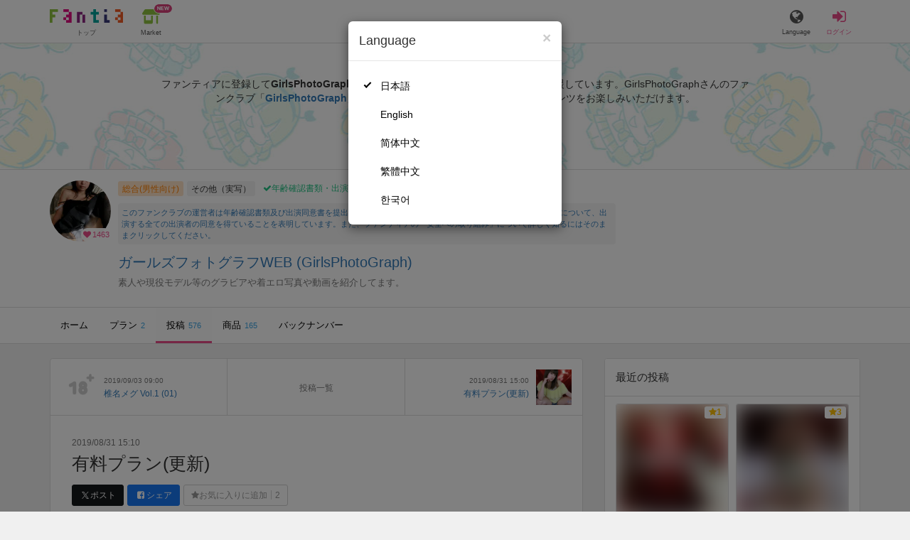

--- FILE ---
content_type: text/html; charset=utf-8
request_url: https://fantia.jp/posts/202871
body_size: 15696
content:
<!DOCTYPE html><html lang="ja"><head><meta charset="utf-8" /><title>【私服】 有料プラン(更新) - ガールズフォトグラフWEB (GirlsPhotoGraph)の投稿｜ファンティア[Fantia]</title><meta name="csrf-param" content="authenticity_token" />
<meta name="csrf-token" content="_VbOYKUkO-ODRWRwWyMw4p6gJvfk-BxCoOJilh92pWvBZFRlcJE7zjbo9sPOp1iyAcVo3NjnPiumWddy3hB5oA" /><meta content="ガールズフォトグラフWEBの投稿詳細" name="description" /><meta content="GirlsPhotoGraph,ガールズフォトグラフWEB,その他（実写）,Fantia,ファンティア" name="keyword" /><meta content="ファンティア[Fantia]" name="copyright" /><meta content="width=device-width, initial-scale=1, shrink-to-fit=no" name="viewport" /><meta content="【私服】 有料プラン(更新) - ガールズフォトグラフWEB (GirlsPhotoGraph)の投稿｜ファンティア[Fantia]" property="og:title" /><meta content="ja_JP" property="og:locale" /><meta content="website" property="og:type" /><meta content="https://fantia.jp/posts/202871" property="og:url" /><meta content="summary_large_image" name="twitter:card" /><meta content="telephone=no" name="format-detection" /><meta content="https://c.fantia.jp/uploads/post/file/202871/blurred_ogp_429a16f3-9026-41ca-8542-b9183b3d49b5.jpg" property="og:image" /><meta content="https://c.fantia.jp/uploads/post/file/202871/blurred_ogp_429a16f3-9026-41ca-8542-b9183b3d49b5.jpg" property="twitter:image" /><meta content="ファンティア[Fantia]" property="og:site_name" /><meta content="ガールズフォトグラフWEBの投稿詳細" property="og:description" /><meta content="179941739065953" property="fb:app_id" /><link href="https://fantia.jp/assets/customers/apple-touch-icon-7c45e89fc530b2b3c1bd0f4497693fa2c174f0650cd9082824b4dd7e47bfefef.png" rel="apple-touch-icon" sizes="180x180" /><link href="https://fantia.jp/assets/customers/favicon-32x32-8ab6e1f6c630503f280adca20d089646e0ea67559d5696bb3b9f34469e15c168.png" rel="icon" sizes="32x32" type="image/png" /><link href="https://fantia.jp/assets/customers/favicon-16x16-3649f53c844baeb257115a90a4617c6dcad3395eace0145d0bf163ccbce38f72.png" rel="icon" sizes="16x16" type="image/png" /><link crossorigin="use-credentials" href="https://fantia.jp/assets/customers/manifest-c01a22c82c5309f372a1d3bf85d185d7c704b5c32efd0694b9ea0edd14726e69.json" rel="manifest" /><meta content="#ffffff" name="theme-color" /><!-- こちらを見ていただいているエンジニアさんへ --><!-- 虎の穴ラボでは一緒に働く仲間を募集中です！ --><!-- 現在募集中の職種： https://toranoana-lab.co.jp/recruit --><!-- カジュアル面談も受け付けておりますので、お気軽にご連絡ください！ --><!-- カジュアル面談について： https://toranoana-lab.co.jp/recruit/casual --><link rel="alternate" href="https://fantia.jp/posts/202871?locale=jp" hreflang="ja"><link rel="alternate" href="https://fantia.jp/posts/202871?locale=en" hreflang="en"><link rel="alternate" href="https://fantia.jp/posts/202871?locale=zh-cn" hreflang="zh-Hans"><link rel="alternate" href="https://fantia.jp/posts/202871?locale=zh-tw" hreflang="zh-Hant"><link rel="alternate" href="https://fantia.jp/posts/202871?locale=ko" hreflang="ko"><link as="script" href="/lib/js/jquery/jquery-3.7.1.min.js" rel="preload" /><link rel="preload" href="/assets/application-fbcb0e1874fa42b21afb8fb69d70bcc2356b205b3846e8b65223b72759721815.css" media="all" as="style" /><link rel="stylesheet" href="/assets/application-fbcb0e1874fa42b21afb8fb69d70bcc2356b205b3846e8b65223b72759721815.css" media="all" /><link href="https://fantia.jp/posts/202871" rel="canonical" /><script type="application/ld+json">{"@type":"Article","@context":"https://schema.org","datePublished":"2019-09-01T00:10:00+09:00","dateModified":"2026-01-15T13:00:22+09:00","headline":"有料プラン(更新)","description":"有料プランを更新しました。\n商品の写真集「南あやか 写真集」の写真を\n何回かに分けて掲載していきます。\n　\n有料プランに登録していただくと写真集「南あやか 写真集」のすべての写真をご覧いただけます。\n有料プランでは顔にボカシはありませ...","mainEntityOfPage":"https://fantia.jp/posts/202871","image":"https://c.fantia.jp/uploads/fanclub/icon_image/22586/thumb_f00db28a-ad86-428a-b8fc-32573f778cf4.jpg","author":{"@type":"Person","name":"GirlsPhotoGraph","url":"https://fantia.jp/fanclubs/22586","sameAs":["http://www.photo-graph.biz/index.html"]},"publisher":{"@type":"Organization","name":"ファンティア[Fantia]","logo":{"@type":"ImageObject","url":"https://fantia.jp/assets/customers/ogp-a43eda907aaba5783458b8036f8e5873e4b07a4284f778612809580dcd28353e.jpg"}}}</script><script src="/lib/js/jquery/jquery-3.7.1.min.js"></script><script src="/assets/application-f23299c2ae00984e85188c26e1fb3585d71cd942b2e530eac762904e9712ce0e.js" defer="defer"></script><script src="/vite/assets/index-ivWVOwkI.js" defer="defer"></script><script>fanclubId = 22586;</script><script id="frontend-params" type="application/json">{
  "brand": 0,
  "is_paid": true,
  "is_logged_in": false,
  "show_adult": false,
  "locale": "ja",
  "toranoana_identify_token": "",
  "spotlight_url": "https://spotlight.fantia.jp",
  "current_locale": "ja",
  "user_type": "visitor",
  "is_viewable_fc_content": true
}</script><script nonce="2368cb083ff99dfeee67">(function(){var i=window.location.search.slice(1);var j="atag";var f="target_id";var k="target_type";var h="; path=/";var g="; max-age="+(60*60*24);if(!i){return}i.split("&").forEach(function(a){var b=a.split("=");if(b[0]===j){document.cookie="AFID="+b[1]+h+g;document.cookie="AF_REFERRER="+document.referrer+h+g}else{if(b[0]===f){document.cookie="AF_TARGET_ID="+b[1]+h+g}else{if(b[0]===k){document.cookie="AF_TARGET_TYPE="+b[1]+h+g}}}})})();</script></head><body class=" posts-show  has-front-content" data-brand="general" data-locale="ja" data-spotlight_url="https://spotlight.fantia.jp" data-user-type="visitor"><script>(function(){
var w=window,d=document;
var s="https://app.chatplus.jp/cp.js";
d["__cp_d"]="https://app.chatplus.jp";
d["__cp_c"]="ab404376_1";
var a=d.createElement("script"), m=d.getElementsByTagName("script")[0];
a.async=true,a.src=s,m.parentNode.insertBefore(a,m);})();</script><script charset="utf-8" defer="defer" src="https://platform.twitter.com/widgets.js" type="text/javascript"></script><div id="page"><header id="header"><div id="header-alerts"></div><nav id="header-nav"><div class="collapse hidden-md hidden-lg" id="collapse-search-form"><div class="container"><div class="search-form"><form action="/fanclubs" accept-charset="UTF-8" method="get"><input type="hidden" name="category" id="category_field" autocomplete="off" /><input type="hidden" name="brand_type" id="brand_type_field" value="0" autocomplete="off" /><input type="search" name="keyword" id="keyword_field" value="" placeholder="キーワードから探す" class="form-control search-form-input" /><button name="button" type="submit" class="search-form-btn" data-disable-with="検索中..."><i aria-hidden="true" class="fa fa-fw fa-search"></i></button></form></div></div></div><div class="header-nav-inner"><div class="container"><div class="left clearfix"><div class="inner-left d-flex align-items-center"><a class="header-logo header-nav-sp-small-text" href="/" title="ファンティア[Fantia]"><img alt="ファンティア[Fantia]" class="logo logo-height active-nav-btn" height="56" src="/assets/customers/logo-066a43beb728bc01849e909b7c749d9a4323b6f59227baff1f1536234c819939.svg" width="300" /><span class="name">トップ</span></a><div class="header-nav-btn header-nav-sp-small-text"><a class="nav-btn-renderer" href="/market"><span class="inner active-nav-btn"><img alt="マーケット" class="logo-height animation-new-service-icon relative" height="24" src="/assets/customers/shop-9afb818a02e64157ecaf551f70af1053cef662ec052af3826cb31f2ab1065f25.svg" width="27" /><span class="name"><span class="translation_missing" title="translation missing: ja.views.market">Market</span></span><img alt="new" class="icon-label-new" height="10" src="/assets/customers/label-new-332e90999645e410df7ba1ba0abf03e7c825dce93730190839f1cff687ce79c3.svg" width="27" /></span></a></div></div><div class="inner-right visible-xs"><div class="header-nav-divider hidden-xs"></div><div class="header-nav-btn header-nav-sp-small-text"><a class="nav-btn-renderer" data-toggle="modal" href="#modal-language-select" title="Language"><span class="inner"><i class="fa fa-globe"></i><span class="name">Language</span></span></a></div><div class="header-nav-btn primary header-nav-sp-small-text"><a class="nav-btn-renderer" href="/sessions/signin" title="ログイン"><span class="inner"><i class="fa fa-fw fa-sign-in"></i><span class="name">ログイン</span></span></a></div></div></div><div class="right hidden-xs"><div class="inner-right"><div class="header-nav-btn"><a class="nav-btn-renderer" data-toggle="modal" href="#modal-language-select" title="Language"><span class="inner"><i class="fa fa-globe"></i><span class="name">Language</span></span></a></div><div class="header-nav-btn primary"><a class="nav-btn-renderer" href="/sessions/signin" title="ログイン"><span class="inner"><i class="fa fa-fw fa-sign-in"></i><span class="name">ログイン</span></span></a></div></div></div></div></div></nav></header><div aria-labelledby="modal-language-select" class="modal fade" id="modal-language-select" role="dialog" tabindex="-1"><div class="modal-dialog modal-sm" role="document"><div class="modal-content"><div class="modal-header"><button aria-label="Close" class="close" data-dismiss="modal" type="button"><span aria-hidden="true"> &times;</span></button><h4 class="modal-title" id="modal-language-select">Language</h4></div><div class="modal-body modal-language-select-body"><ul><li class="modal-language-select-item"><a class="active" rel="nofollow" href="/posts/202871?locale=ja">日本語</a></li><li class="modal-language-select-item"><a class="" rel="nofollow" href="/posts/202871?locale=en">English</a></li><li class="modal-language-select-item"><a class="" rel="nofollow" href="/posts/202871?locale=zh-cn">简体中文</a></li><li class="modal-language-select-item"><a class="" rel="nofollow" href="/posts/202871?locale=zh-tw">繁體中文</a></li><li class="modal-language-select-item"><a class="" rel="nofollow" href="/posts/202871?locale=ko">한국어</a></li></ul></div></div></div></div><div aria-labelledby="modal-shop-upgrade" class="modal fade" id="modal-shop-upgrade" role="dialog" tabindex="-1"><div class="modal-dialog" role="document"><div class="modal-content"><div class="modal-header"><button aria-label="Close" class="close" data-dismiss="modal" type="button"><span aria-hidden="true">&times;</span></button><h4 class="modal-title">ファンクラブへのアップグレード</h4></div><div class="modal-body"><div class="mb-50-children"><div><p><span class="text-primary bold">ファンクラブへアップグレードすると、ショップへ戻すことはできません。</span></p><p>ショップをファンクラブにアップグレードすると、ファンクラブの機能が利用できるようになります。</p><h4>アップグレードすることでできること</h4><ul><li>・<a href="https://help.fantia.jp/567" target="_blank">プランの開設</a><p>&nbsp;&nbsp;ファンクラブでは、無料プランのほか、ご希望の会費でファンの方に限定特典を提供する「有料プラン」を作成できます。また、商品に対してプラン限定で販売することが可能です。</p></li><li>・<a href="https://help.fantia.jp/1626" target="_blank">投稿機能</a><p>&nbsp;&nbsp;誰でも自由に見ることが出来る「公開コンテンツ」と、ファンにならないと見ることができないように設定出来る「限定コンテンツ」を作成できます。</p></li><li>・<a href="https://spotlight.fantia.jp/tips/20191210_commission" target="_blank">コミッション機能</a><p>&nbsp;&nbsp;ファンのリクエストに答えて納品することで報酬が得られる仕組みです。条件に合ったリクエストのみ引き受けることができるため、空き時間を利用して無理なくはじめられます。</p></li></ul><p>詳しくは<a href="https://help.fantia.jp/creator-guide" target="_blank">こちら</a>をご覧ください。</p></div></div></div><div class="modal-footer"><button class="btn btn-default" data-dismiss="modal" type="button">Close</button></div></div></div></div><div id="alerts"></div><script class="gtm-json" type="application/ld+json">{"fanclub_id":22586,"fanclub_brand":"総合(男性向け)","fanclub_category":"その他（実写）","fanclub_name":"ガールズフォトグラフWEB","fanclub_user_name":"GirlsPhotoGraph","content_title":"【私服】 有料プラン(更新) - ガールズフォトグラフWEB (GirlsPhotoGraph)の投稿｜ファンティア[Fantia]","content_type":"post","content_id":202871,"tag":["私服","コスプレ","ドレス"]}</script><div class="single-post" id="main"><div class="fanclubs-introduction" id="introduction"><div class="container"><h1 class="title">ガールズフォトグラフWEB (GirlsPhotoGraph)</h1><div class="readmore-wrap readmore-xs-container"><div class="js-readmore-xs"><p>ファンティアに登録して<strong>GirlsPhotoGraphさん</strong>を応援しよう！</p><P>現在<strong>1463人のファン</strong>が応援しています。</P><p>GirlsPhotoGraphさんのファンクラブ「<a href="/fanclubs/22586" title="GirlsPhotoGraph"><strong>GirlsPhotoGraph</strong></a>」では、「<a href="/posts/3828547" title="年末のご挨拶"><strong>年末のご挨拶</strong></a>」などの特別なコンテンツをお楽しみいただけます。</p></div></div><p><a class="btn btn-primary btn-very-lg" href="/account/signup" title="無料新規登録">無料新規登録</a></p></div></div><div class="fanclub-show-header"><div class="fanclub-summary navbar-target"><div class="container"><div class="row row-packed"><div class="col-xs-2 col-sm-2 col-md-1 col-lg-1"><div class="module fanclub fanclub-sm"><div class="fanclub-header"><a href="/fanclubs/22586" title="ガールズフォトグラフWEB (GirlsPhotoGraph)のトップページ"></a><a href="/fanclubs/22586" title="ガールズフォトグラフWEB (GirlsPhotoGraph)"><picture><source alt="ガールズフォトグラフWEB (GirlsPhotoGraph)" class="img-fluid img-circle replace-if-no-image" data-srcset="https://c.fantia.jp/uploads/fanclub/icon_image/22586/thumb_webp_f00db28a-ad86-428a-b8fc-32573f778cf4.webp" height="128" srcset="/images/fallback/common/loading-md.webp" type="image/webp" width="128" /><img alt="ガールズフォトグラフWEB (GirlsPhotoGraph)" class="img-fluid img-circle replace-if-no-image lazyload" data-src="https://c.fantia.jp/uploads/fanclub/icon_image/22586/thumb_f00db28a-ad86-428a-b8fc-32573f778cf4.jpg" height="128" src="/images/fallback/common/loading-md.jpg" width="128" /></picture></a><div class="fanclub-fan-count"><span class="text-primary fan-count-inner" title="現在1463名のファンがいます"><i class="fa fa-fw fa-heart"></i><span>1463</span></span></div></div></div></div><div class="col-xs-10 col-sm-10 col-md-11 col-lg-11"><div class="row"><div class="col-sm-8 col-md-9"><div class="mb-5"><a class="btn btn-default btn-xs mr-5 mb-5 btn-category btn-category-pangender" href="/fanclubs?brand_type=0" title="総合(男性向け)">総合(男性向け)</a><a class="btn btn-default btn-xs mr-5 mb-5 btn-category" href="/fanclubs?brand_type=0&amp;category=other_real" title="その他（実写）">その他（実写）</a><a class="btn not-btn not-btn-success btn-xs mb-5" data-container="body" data-placement="top" data-toggle="tooltip" href="https://spotlight.fantia.jp/news/safety?locale=ja" target="_blank"><i class="fa fa-check mr-3"></i>年齢確認書類・出演同意書類提出済</a></div><div class="well p-5 xs-scroll mb-15 max-width-700 font-80"><a href="https://spotlight.fantia.jp/news/safety?locale=ja" target="_blank">このファンクラブの運営者は年齢確認書類及び出演同意書を提出し、投稿者及び出演者が18歳以上であること、撮影及び投稿について、出演する全ての出演者の同意を得ていることを表明しています。また、ファンティアの「安全への取り組み」について詳しく知るにはそのままクリックしてください。</a></div><h1 class="fanclub-name"><a href="/fanclubs/22586" title="ガールズフォトグラフWEBのトップページ">ガールズフォトグラフWEB (GirlsPhotoGraph)</a></h1><div class="readmore-xxs-container visible-xs-block"><div class="fanclub-title text-muted js-readmore-xxs">素人や現役モデル等のグラビアや着エロ写真や動画を紹介してます。</div></div><div class="fanclub-title text-muted hidden-xs">素人や現役モデル等のグラビアや着エロ写真や動画を紹介してます。</div></div><div class="col-sm-4 col-md-3"><div class="fanclub-btns wrap-login-btn"><div class="popup-bar js-popup-bar" data-within-area="body"><div class="btn btn-primary btn-lg btn-block login-btn" href="/fanclubs/22586/plans" rel="nofollow"><div class="inner-loginbar-left"><p>ファンティアに登録してGirlsPhotoGraphさんを応援しよう！</p></div><a class="inner-loginbar-right" href="/account/signup" title="無料新規登録">無料新規登録</a></div></div></div></div></div></div></div></div></div><div class="fanclub-tabs js-affix-nav" data-within-area="body"><div class="container"><nav class="scroll-tabs mb-3"><div class="scroll-tabs-main"><a class="tab-item tab-item-text" href="/fanclubs/22586" title="ガールズフォトグラフWEBのホーム"><span>ホーム</span></a><a class="tab-item tab-item-text" href="/fanclubs/22586/plans" title="ガールズフォトグラフWEBのプラン一覧"><span>プラン</span><span class="counter">2</span></a><a class="tab-item tab-item-text active" href="/fanclubs/22586/posts" title="ガールズフォトグラフWEBの投稿一覧"><span>投稿</span><span class="counter">576</span></a><a class="tab-item tab-item-text" href="/fanclubs/22586/products" title="ガールズフォトグラフWEBの商品一覧"><span>商品</span><span class="counter">165</span></a><a class="tab-item tab-item-text" href="/fanclubs/22586/backnumbers" title="ガールズフォトグラフWEBのバックナンバー一覧"><span>バックナンバー</span></a></div><a class="scroll-tab-arrow scroll-tab-arrow-left is-hide" href="#"><i class="fa fa-caret-left"></i></a><a class="scroll-tab-arrow scroll-tab-arrow-right" href="#"><i class="fa fa-caret-right"></i></a></nav></div></div></div><post-show data-display-campaigns="{&quot;fanclub_band_banner&quot;:{&quot;id&quot;:640,&quot;campaign_type&quot;:&quot;fanclub_band_banner&quot;,&quot;name&quot;:&quot;コスロム40　くじ　した&quot;,&quot;display_text&quot;:&quot;COSPLAY ROM COMPLEX VOL.40　参加者限定！ピックアップFantiaくじ&quot;,&quot;link_text&quot;:&quot;COSPLAY ROM COMPLEX VOL.40　参加者限定！ピックアップFantiaくじ&quot;,&quot;link_url&quot;:&quot;https://spotlight.fantia.jp/special/crc40_kuji&quot;,&quot;image_path&quot;:&quot;&quot;,&quot;banner_image&quot;:{&quot;url&quot;:&quot;https://c.fantia.jp/uploads/display_campaign/banner_image/640/9b065d8c-d105-40a6-a89f-3f12c32e0d9b.jpg&quot;},&quot;banner_width&quot;:400,&quot;banner_height&quot;:50,&quot;note&quot;:&quot;&quot;,&quot;start_at&quot;:&quot;2026-01-16T12:00:00.000+09:00&quot;,&quot;end_at&quot;:&quot;2026-02-15T23:54:00.000+09:00&quot;,&quot;created_at&quot;:&quot;2026-01-15T11:01:51.000+09:00&quot;,&quot;updated_at&quot;:&quot;2026-01-15T11:01:51.000+09:00&quot;,&quot;tag&quot;:&quot;&quot;,&quot;display_name&quot;:&quot;&quot;},&quot;fanclub_sidebar_banner&quot;:{&quot;id&quot;:641,&quot;campaign_type&quot;:&quot;fanclub_sidebar_banner&quot;,&quot;name&quot;:&quot;コスロム40　くじ　うえ&quot;,&quot;display_text&quot;:&quot;COSPLAY ROM COMPLEX VOL.40　参加者限定！ピックアップFantiaくじ&quot;,&quot;link_text&quot;:&quot;COSPLAY ROM COMPLEX VOL.40　参加者限定！ピックアップFantiaくじ&quot;,&quot;link_url&quot;:&quot;https://spotlight.fantia.jp/special/crc40_kuji&quot;,&quot;image_path&quot;:&quot;&quot;,&quot;banner_image&quot;:{&quot;url&quot;:&quot;https://c.fantia.jp/uploads/display_campaign/banner_image/641/1dc0bbf0-f63c-45b4-ba44-ced11ab0a63e.jpg&quot;},&quot;banner_width&quot;:400,&quot;banner_height&quot;:200,&quot;note&quot;:&quot;&quot;,&quot;start_at&quot;:&quot;2026-01-16T12:00:00.000+09:00&quot;,&quot;end_at&quot;:&quot;2026-02-15T23:54:00.000+09:00&quot;,&quot;created_at&quot;:&quot;2026-01-15T11:06:52.000+09:00&quot;,&quot;updated_at&quot;:&quot;2026-01-15T11:06:52.000+09:00&quot;,&quot;tag&quot;:&quot;&quot;,&quot;display_name&quot;:&quot;&quot;}}" data-ec-widget-js-url="https://ec-widget.toranoana.jp/contents/ec-tora-widget.js" data-exnoa-ads="null" data-fanclub-sidebar-banner="null" data-post-id="202871" data-recommend-logic="new_logic" data-recommends="{&quot;posts&quot;:[{&quot;id&quot;:3133935,&quot;title&quot;:&quot;【募集中】あなただけのオリジナルエロ動画&quot;,&quot;comment&quot;:null,&quot;rating&quot;:&quot;adult&quot;,&quot;thumb&quot;:null,&quot;thumb_micro&quot;:&quot;https://c.fantia.jp/uploads/post/file/3133935/micro_095ebc2b-739d-4788-8dd1-3917a4a515d5.png&quot;,&quot;show_adult_thumb&quot;:true,&quot;posted_at&quot;:&quot;Wed, 27 Nov 2024 17:18:02 +0900&quot;,&quot;likes_count&quot;:90,&quot;liked&quot;:null,&quot;is_contributor&quot;:false,&quot;uri&quot;:{&quot;show&quot;:&quot;/posts/3133935&quot;,&quot;edit&quot;:null},&quot;is_publish_open&quot;:true,&quot;is_blog&quot;:true,&quot;is_watermark_enabled&quot;:false,&quot;is_animated&quot;:false,&quot;is_comment_enabled&quot;:true,&quot;converted_at&quot;:&quot;2024-11-27T17:19:09.000+09:00&quot;,&quot;fanclub_brand&quot;:0,&quot;special_reaction&quot;:null,&quot;redirect_url_from_save&quot;:&quot;/mypage/fanclubs/posts/3133935/edit?new=1&quot;,&quot;fanclub&quot;:{&quot;id&quot;:332468,&quot;name&quot;:&quot;🍒めぐりの変態秘密倶楽部🍒&quot;,&quot;creator_name&quot;:&quot;meguri&quot;,&quot;fanclub_name_with_creator_name&quot;:&quot;🍒めぐりの変態秘密倶楽部🍒 (meguri)&quot;,&quot;title&quot;:&quot;セクシー女優のmeguriです♡\r\n\r\n現在、有料プランは休止中です。&quot;,&quot;fan_count&quot;:48800,&quot;posts_count&quot;:759,&quot;products_count&quot;:102,&quot;icon&quot;:{&quot;thumb&quot;:&quot;https://c.fantia.jp/uploads/fanclub/icon_image/332468/thumb_ea504349-47e8-49de-b917-dfce7e231e5f.jpeg&quot;,&quot;thumb_webp&quot;:&quot;https://c.fantia.jp/uploads/fanclub/icon_image/332468/thumb_webp_ea504349-47e8-49de-b917-dfce7e231e5f.webp&quot;,&quot;main&quot;:&quot;https://c.fantia.jp/uploads/fanclub/icon_image/332468/main_ea504349-47e8-49de-b917-dfce7e231e5f.jpeg&quot;,&quot;original&quot;:&quot;https://c.fantia.jp/uploads/fanclub/icon_image/332468/ea504349-47e8-49de-b917-dfce7e231e5f.jpeg&quot;}}},{&quot;id&quot;:3844842,&quot;title&quot;:&quot;細身Eカップ美人「まい」#10✨【プレミアム動画⑥】&quot;,&quot;comment&quot;:null,&quot;rating&quot;:&quot;adult&quot;,&quot;thumb&quot;:null,&quot;thumb_micro&quot;:&quot;https://c.fantia.jp/uploads/post/file/3844842/micro_29e2c6fa-0e8e-48ba-89a8-eab587e5b910.jpg&quot;,&quot;show_adult_thumb&quot;:true,&quot;posted_at&quot;:&quot;Sat, 17 Jan 2026 19:00:00 +0900&quot;,&quot;likes_count&quot;:22,&quot;liked&quot;:null,&quot;is_contributor&quot;:false,&quot;uri&quot;:{&quot;show&quot;:&quot;/posts/3844842&quot;,&quot;edit&quot;:null},&quot;is_publish_open&quot;:true,&quot;is_blog&quot;:false,&quot;is_watermark_enabled&quot;:false,&quot;is_animated&quot;:false,&quot;is_comment_enabled&quot;:true,&quot;converted_at&quot;:&quot;2026-01-17T19:01:42.000+09:00&quot;,&quot;fanclub_brand&quot;:0,&quot;special_reaction&quot;:null,&quot;redirect_url_from_save&quot;:&quot;/mypage/fanclubs/posts/3844842/edit?new=1&quot;,&quot;fanclub&quot;:{&quot;id&quot;:307801,&quot;name&quot;:&quot;温泉女子チャンネル♨️&quot;,&quot;creator_name&quot;:&quot;Onsen Girls Channel&quot;,&quot;fanclub_name_with_creator_name&quot;:&quot;温泉女子チャンネル♨️ (Onsen Girls Channel)&quot;,&quot;title&quot;:&quot;YouTubeでは公開していない😍温泉女子のエッチな動画を毎日投稿しています💗&quot;,&quot;fan_count&quot;:21521,&quot;posts_count&quot;:1162,&quot;products_count&quot;:0,&quot;icon&quot;:{&quot;thumb&quot;:&quot;https://c.fantia.jp/uploads/fanclub/icon_image/307801/thumb_999f45e9-da5c-4b1a-83e7-97edd682df25.jpeg&quot;,&quot;thumb_webp&quot;:&quot;https://c.fantia.jp/uploads/fanclub/icon_image/307801/thumb_webp_999f45e9-da5c-4b1a-83e7-97edd682df25.webp&quot;,&quot;main&quot;:&quot;https://c.fantia.jp/uploads/fanclub/icon_image/307801/main_999f45e9-da5c-4b1a-83e7-97edd682df25.jpeg&quot;,&quot;original&quot;:&quot;https://c.fantia.jp/uploads/fanclub/icon_image/307801/999f45e9-da5c-4b1a-83e7-97edd682df25.jpeg&quot;}}},{&quot;id&quot;:3853692,&quot;title&quot;:&quot;【初告白】出先でこっそりやってるオナを紹介します…♡&quot;,&quot;comment&quot;:null,&quot;rating&quot;:&quot;adult&quot;,&quot;thumb&quot;:null,&quot;thumb_micro&quot;:&quot;https://c.fantia.jp/uploads/post/file/3853692/micro_502541ac-fe5d-403f-a43e-2d277c096972.gif&quot;,&quot;show_adult_thumb&quot;:true,&quot;posted_at&quot;:&quot;Fri, 16 Jan 2026 01:23:50 +0900&quot;,&quot;likes_count&quot;:51,&quot;liked&quot;:null,&quot;is_contributor&quot;:false,&quot;uri&quot;:{&quot;show&quot;:&quot;/posts/3853692&quot;,&quot;edit&quot;:null},&quot;is_publish_open&quot;:true,&quot;is_blog&quot;:false,&quot;is_watermark_enabled&quot;:false,&quot;is_animated&quot;:true,&quot;is_comment_enabled&quot;:true,&quot;converted_at&quot;:&quot;2026-01-16T18:43:59.000+09:00&quot;,&quot;fanclub_brand&quot;:0,&quot;special_reaction&quot;:null,&quot;redirect_url_from_save&quot;:&quot;/mypage/fanclubs/posts/3853692/edit?new=1&quot;,&quot;fanclub&quot;:{&quot;id&quot;:130177,&quot;name&quot;:&quot;【 Fカップ女子の性癖のぞいてく？】&quot;,&quot;creator_name&quot;:&quot;せきらら姫のらら&quot;,&quot;fanclub_name_with_creator_name&quot;:&quot;【 Fカップ女子の性癖のぞいてく？】 (せきらら姫のらら)&quot;,&quot;title&quot;:&quot;１４８ｃｍ、Fカップ、ドМで性欲旺盛💕なエロの申し子です……///&quot;,&quot;fan_count&quot;:17894,&quot;posts_count&quot;:174,&quot;products_count&quot;:205,&quot;icon&quot;:{&quot;thumb&quot;:&quot;https://c.fantia.jp/uploads/fanclub/icon_image/130177/thumb_d691e200-2eb0-4965-b26f-e3c5661a2df8.jpg&quot;,&quot;thumb_webp&quot;:&quot;https://c.fantia.jp/uploads/fanclub/icon_image/130177/thumb_webp_d691e200-2eb0-4965-b26f-e3c5661a2df8.webp&quot;,&quot;main&quot;:&quot;https://c.fantia.jp/uploads/fanclub/icon_image/130177/main_d691e200-2eb0-4965-b26f-e3c5661a2df8.jpg&quot;,&quot;original&quot;:&quot;https://c.fantia.jp/uploads/fanclub/icon_image/130177/d691e200-2eb0-4965-b26f-e3c5661a2df8.jpg&quot;}}},{&quot;id&quot;:3856485,&quot;title&quot;:&quot;デビルポリス&quot;,&quot;comment&quot;:&quot;こんにちは🍒この＠あです🚓👿\r\n\r\n本日はデビルポリス～～～🚨\r\n\r\n露出がふつうにえぐえぐな衣装でした💡\r\n\r\nランキング上位目指してるので！\r\nお気に入りマークポチリとお願いします🌟&quot;,&quot;rating&quot;:&quot;general&quot;,&quot;thumb&quot;:{&quot;thumb&quot;:&quot;https://c.fantia.jp/uploads/post/file/3856485/thumb_7ca5ce7a-7836-47ba-8477-c564916bdee6.jpg&quot;,&quot;thumb_webp&quot;:&quot;https://c.fantia.jp/uploads/post/file/3856485/thumb_webp_7ca5ce7a-7836-47ba-8477-c564916bdee6.webp&quot;,&quot;medium&quot;:&quot;https://c.fantia.jp/uploads/post/file/3856485/medium_7ca5ce7a-7836-47ba-8477-c564916bdee6.jpg&quot;,&quot;medium_webp&quot;:&quot;https://c.fantia.jp/uploads/post/file/3856485/medium_webp_7ca5ce7a-7836-47ba-8477-c564916bdee6.webp&quot;,&quot;large&quot;:&quot;https://c.fantia.jp/uploads/post/file/3856485/large_7ca5ce7a-7836-47ba-8477-c564916bdee6.jpg&quot;,&quot;main&quot;:&quot;https://c.fantia.jp/uploads/post/file/3856485/main_7ca5ce7a-7836-47ba-8477-c564916bdee6.jpg&quot;,&quot;main_webp&quot;:&quot;https://c.fantia.jp/uploads/post/file/3856485/main_webp_7ca5ce7a-7836-47ba-8477-c564916bdee6.webp&quot;,&quot;ogp&quot;:&quot;https://c.fantia.jp/uploads/post/file/3856485/ogp_7ca5ce7a-7836-47ba-8477-c564916bdee6.jpg&quot;,&quot;blurred_ogp&quot;:&quot;https://c.fantia.jp/uploads/post/file/3856485/blurred_ogp_7ca5ce7a-7836-47ba-8477-c564916bdee6.jpg&quot;,&quot;micro&quot;:&quot;https://c.fantia.jp/uploads/post/file/3856485/micro_7ca5ce7a-7836-47ba-8477-c564916bdee6.jpg&quot;,&quot;blurred_image&quot;:&quot;https://c.fantia.jp/uploads/post/file/3856485/blurred_image.png&quot;,&quot;original&quot;:&quot;https://c.fantia.jp/uploads/post/file/3856485/7ca5ce7a-7836-47ba-8477-c564916bdee6.jpg&quot;},&quot;thumb_micro&quot;:&quot;https://c.fantia.jp/uploads/post/file/3856485/micro_7ca5ce7a-7836-47ba-8477-c564916bdee6.jpg&quot;,&quot;show_adult_thumb&quot;:false,&quot;posted_at&quot;:&quot;Sat, 17 Jan 2026 22:30:00 +0900&quot;,&quot;likes_count&quot;:116,&quot;liked&quot;:null,&quot;is_contributor&quot;:false,&quot;uri&quot;:{&quot;show&quot;:&quot;/posts/3856485&quot;,&quot;edit&quot;:null},&quot;is_publish_open&quot;:true,&quot;is_blog&quot;:false,&quot;is_watermark_enabled&quot;:false,&quot;is_animated&quot;:false,&quot;is_comment_enabled&quot;:true,&quot;converted_at&quot;:&quot;2026-01-17T22:30:50.000+09:00&quot;,&quot;fanclub_brand&quot;:0,&quot;special_reaction&quot;:null,&quot;redirect_url_from_save&quot;:&quot;/mypage/fanclubs/posts/3856485/edit?new=1&quot;,&quot;fanclub&quot;:{&quot;id&quot;:526645,&quot;name&quot;:&quot;小野庵&quot;,&quot;creator_name&quot;:&quot;この＠あ&quot;,&quot;fanclub_name_with_creator_name&quot;:&quot;小野庵 (この＠あ)&quot;,&quot;title&quot;:&quot;他SNSに載せない写真を載せます。更新は月６～８ノルマにしてます！私が楽しく出来る範囲でやります♪&quot;,&quot;fan_count&quot;:44709,&quot;posts_count&quot;:117,&quot;products_count&quot;:1,&quot;icon&quot;:{&quot;thumb&quot;:&quot;https://c.fantia.jp/uploads/fanclub/icon_image/526645/thumb_9ed034a5-640b-4861-ae72-7b8aba1aa6ac.jpg&quot;,&quot;thumb_webp&quot;:&quot;https://c.fantia.jp/uploads/fanclub/icon_image/526645/thumb_webp_9ed034a5-640b-4861-ae72-7b8aba1aa6ac.webp&quot;,&quot;main&quot;:&quot;https://c.fantia.jp/uploads/fanclub/icon_image/526645/main_9ed034a5-640b-4861-ae72-7b8aba1aa6ac.jpg&quot;,&quot;original&quot;:&quot;https://c.fantia.jp/uploads/fanclub/icon_image/526645/9ed034a5-640b-4861-ae72-7b8aba1aa6ac.jpg&quot;}}},{&quot;id&quot;:3856547,&quot;title&quot;:&quot;雑誌載ってます！&quot;,&quot;comment&quot;:null,&quot;rating&quot;:&quot;general&quot;,&quot;thumb&quot;:{&quot;thumb&quot;:&quot;https://c.fantia.jp/uploads/post/file/3856547/thumb_4e31704a-dc07-4e67-953b-e85fa0a19ff6.jpg&quot;,&quot;thumb_webp&quot;:&quot;https://c.fantia.jp/uploads/post/file/3856547/thumb_webp_4e31704a-dc07-4e67-953b-e85fa0a19ff6.webp&quot;,&quot;medium&quot;:&quot;https://c.fantia.jp/uploads/post/file/3856547/medium_4e31704a-dc07-4e67-953b-e85fa0a19ff6.jpg&quot;,&quot;medium_webp&quot;:&quot;https://c.fantia.jp/uploads/post/file/3856547/medium_webp_4e31704a-dc07-4e67-953b-e85fa0a19ff6.webp&quot;,&quot;large&quot;:&quot;https://c.fantia.jp/uploads/post/file/3856547/large_4e31704a-dc07-4e67-953b-e85fa0a19ff6.jpg&quot;,&quot;main&quot;:&quot;https://c.fantia.jp/uploads/post/file/3856547/main_4e31704a-dc07-4e67-953b-e85fa0a19ff6.jpg&quot;,&quot;main_webp&quot;:&quot;https://c.fantia.jp/uploads/post/file/3856547/main_webp_4e31704a-dc07-4e67-953b-e85fa0a19ff6.webp&quot;,&quot;ogp&quot;:&quot;https://c.fantia.jp/uploads/post/file/3856547/ogp_4e31704a-dc07-4e67-953b-e85fa0a19ff6.jpg&quot;,&quot;blurred_ogp&quot;:&quot;https://c.fantia.jp/uploads/post/file/3856547/blurred_ogp_4e31704a-dc07-4e67-953b-e85fa0a19ff6.jpg&quot;,&quot;micro&quot;:&quot;https://c.fantia.jp/uploads/post/file/3856547/micro_4e31704a-dc07-4e67-953b-e85fa0a19ff6.jpg&quot;,&quot;blurred_image&quot;:&quot;https://c.fantia.jp/uploads/post/file/3856547/blurred_image.png&quot;,&quot;original&quot;:&quot;https://c.fantia.jp/uploads/post/file/3856547/4e31704a-dc07-4e67-953b-e85fa0a19ff6.jpg&quot;},&quot;thumb_micro&quot;:&quot;https://c.fantia.jp/uploads/post/file/3856547/micro_4e31704a-dc07-4e67-953b-e85fa0a19ff6.jpg&quot;,&quot;show_adult_thumb&quot;:false,&quot;posted_at&quot;:&quot;Sat, 17 Jan 2026 21:21:23 +0900&quot;,&quot;likes_count&quot;:24,&quot;liked&quot;:null,&quot;is_contributor&quot;:false,&quot;uri&quot;:{&quot;show&quot;:&quot;/posts/3856547&quot;,&quot;edit&quot;:null},&quot;is_publish_open&quot;:true,&quot;is_blog&quot;:false,&quot;is_watermark_enabled&quot;:false,&quot;is_animated&quot;:false,&quot;is_comment_enabled&quot;:true,&quot;converted_at&quot;:&quot;2026-01-17T21:22:45.000+09:00&quot;,&quot;fanclub_brand&quot;:0,&quot;special_reaction&quot;:null,&quot;redirect_url_from_save&quot;:&quot;/mypage/fanclubs/posts/3856547/edit?new=1&quot;,&quot;fanclub&quot;:{&quot;id&quot;:174703,&quot;name&quot;:&quot;MirionLover&quot;,&quot;creator_name&quot;:&quot;花井美理&quot;,&quot;fanclub_name_with_creator_name&quot;:&quot;MirionLover (花井美理)&quot;,&quot;title&quot;:&quot;グラビアアイドル花井美理ファンクラブ&quot;,&quot;fan_count&quot;:19911,&quot;posts_count&quot;:4070,&quot;products_count&quot;:1,&quot;icon&quot;:{&quot;thumb&quot;:&quot;https://c.fantia.jp/uploads/fanclub/icon_image/174703/thumb_1283dc2b-7881-4845-add3-58f2700efb5c.jpg&quot;,&quot;thumb_webp&quot;:&quot;https://c.fantia.jp/uploads/fanclub/icon_image/174703/thumb_webp_1283dc2b-7881-4845-add3-58f2700efb5c.webp&quot;,&quot;main&quot;:&quot;https://c.fantia.jp/uploads/fanclub/icon_image/174703/main_1283dc2b-7881-4845-add3-58f2700efb5c.jpg&quot;,&quot;original&quot;:&quot;https://c.fantia.jp/uploads/fanclub/icon_image/174703/1283dc2b-7881-4845-add3-58f2700efb5c.jpg&quot;}}},{&quot;id&quot;:3857290,&quot;title&quot;:&quot;【もえぴ】#1 出会い&quot;,&quot;comment&quot;:&quot;【もえぴ】#1 出会い&quot;,&quot;rating&quot;:&quot;general&quot;,&quot;thumb&quot;:{&quot;thumb&quot;:&quot;https://c.fantia.jp/uploads/post/file/3857290/thumb_89da3e4c-4333-4439-ad53-4c4b1bd143ba.jpeg&quot;,&quot;thumb_webp&quot;:&quot;https://c.fantia.jp/uploads/post/file/3857290/thumb_webp_89da3e4c-4333-4439-ad53-4c4b1bd143ba.webp&quot;,&quot;medium&quot;:&quot;https://c.fantia.jp/uploads/post/file/3857290/medium_89da3e4c-4333-4439-ad53-4c4b1bd143ba.jpeg&quot;,&quot;medium_webp&quot;:&quot;https://c.fantia.jp/uploads/post/file/3857290/medium_webp_89da3e4c-4333-4439-ad53-4c4b1bd143ba.webp&quot;,&quot;large&quot;:&quot;https://c.fantia.jp/uploads/post/file/3857290/large_89da3e4c-4333-4439-ad53-4c4b1bd143ba.jpeg&quot;,&quot;main&quot;:&quot;https://c.fantia.jp/uploads/post/file/3857290/main_89da3e4c-4333-4439-ad53-4c4b1bd143ba.jpeg&quot;,&quot;main_webp&quot;:&quot;https://c.fantia.jp/uploads/post/file/3857290/main_webp_89da3e4c-4333-4439-ad53-4c4b1bd143ba.webp&quot;,&quot;ogp&quot;:&quot;https://c.fantia.jp/uploads/post/file/3857290/ogp_89da3e4c-4333-4439-ad53-4c4b1bd143ba.jpeg&quot;,&quot;blurred_ogp&quot;:&quot;https://c.fantia.jp/uploads/post/file/3857290/blurred_ogp_89da3e4c-4333-4439-ad53-4c4b1bd143ba.jpeg&quot;,&quot;micro&quot;:&quot;https://c.fantia.jp/uploads/post/file/3857290/micro_89da3e4c-4333-4439-ad53-4c4b1bd143ba.jpeg&quot;,&quot;blurred_image&quot;:&quot;https://c.fantia.jp/uploads/post/file/3857290/blurred_image.png&quot;,&quot;original&quot;:&quot;https://c.fantia.jp/uploads/post/file/3857290/89da3e4c-4333-4439-ad53-4c4b1bd143ba.jpeg&quot;},&quot;thumb_micro&quot;:&quot;https://c.fantia.jp/uploads/post/file/3857290/micro_89da3e4c-4333-4439-ad53-4c4b1bd143ba.jpeg&quot;,&quot;show_adult_thumb&quot;:false,&quot;posted_at&quot;:&quot;Sun, 18 Jan 2026 13:03:19 +0900&quot;,&quot;likes_count&quot;:2,&quot;liked&quot;:null,&quot;is_contributor&quot;:false,&quot;uri&quot;:{&quot;show&quot;:&quot;/posts/3857290&quot;,&quot;edit&quot;:null},&quot;is_publish_open&quot;:true,&quot;is_blog&quot;:false,&quot;is_watermark_enabled&quot;:false,&quot;is_animated&quot;:false,&quot;is_comment_enabled&quot;:true,&quot;converted_at&quot;:&quot;2026-01-18T13:04:02.000+09:00&quot;,&quot;fanclub_brand&quot;:0,&quot;special_reaction&quot;:null,&quot;redirect_url_from_save&quot;:&quot;/mypage/fanclubs/posts/3857290/edit?new=1&quot;,&quot;fanclub&quot;:{&quot;id&quot;:265334,&quot;name&quot;:&quot;緒方が見る世界&quot;,&quot;creator_name&quot;:&quot;緒方友莉奈&quot;,&quot;fanclub_name_with_creator_name&quot;:&quot;緒方が見る世界 (緒方友莉奈)&quot;,&quot;title&quot;:&quot;私の見える【素人美女】の個性たっぷりエロ😈💕&quot;,&quot;fan_count&quot;:12924,&quot;posts_count&quot;:1087,&quot;products_count&quot;:0,&quot;icon&quot;:{&quot;thumb&quot;:&quot;https://c.fantia.jp/uploads/fanclub/icon_image/265334/thumb_db592338-296b-4c1c-acdb-e901860b97bd.jpeg&quot;,&quot;thumb_webp&quot;:&quot;https://c.fantia.jp/uploads/fanclub/icon_image/265334/thumb_webp_db592338-296b-4c1c-acdb-e901860b97bd.webp&quot;,&quot;main&quot;:&quot;https://c.fantia.jp/uploads/fanclub/icon_image/265334/main_db592338-296b-4c1c-acdb-e901860b97bd.jpeg&quot;,&quot;original&quot;:&quot;https://c.fantia.jp/uploads/fanclub/icon_image/265334/db592338-296b-4c1c-acdb-e901860b97bd.jpeg&quot;}}}]}" data-reported="false" data-tag-recommend-posts="[{&quot;id&quot;:3757547,&quot;title&quot;:&quot;動画「星野優 Episode.0 ～屋上野外スタジオ コスプレ編～」&quot;,&quot;comment&quot;:&quot;学生時代からモデルとして撮影会に参加していた女性。\r\nイメージＤＶＤにも出演されている女性のテスト撮影を行ったときの動画。\r\nもともとは、非公開用として撮影されたものです。\r\n許可をいただきましたので、その内容をエピソード０として公開したいと思います。\r\n　\r\n撮影スタジオの屋上野外スタジオ内でナース風のコスプレと水着でのイメージ動画になります。\r\n黄色のビキニ姿はセクシーで、ちょっと色っぽいです。\r\n　\r\n＊野外での撮影は、撮影スタジオが所有するビルで屋上を野外撮影スタジオとして提供及び営業している場所です。\r\n＊そのため公共、公然の場所での野外撮影ではありません。\r\n　\r\n　\r\n-----------------------------------------------------------\r\n有料プランでは、以下の内容を配信予定です。\r\n　\r\n・販売している写真集の写真(衣装～着エロ)\r\n・販売している動画(衣装～着エロ)\r\n・最新作品の先行公開\r\n・未公開写真や動画\r\n・当月以外の過去の写真や動画をバックナンバーで提供\r\n　\r\n＊ただし写真や動画の露出は、ファンティアの規約に沿った形になりますので、サイトで販売している内容と異なる場合があります。\r\n-----------------------------------------------------------\r\n&quot;,&quot;rating&quot;:&quot;general&quot;,&quot;thumb&quot;:{&quot;thumb&quot;:&quot;https://c.fantia.jp/uploads/post/file/3757547/thumb_23fdd7c4-5ade-4d84-87c5-d42c454caac4.jpg&quot;,&quot;thumb_webp&quot;:&quot;https://c.fantia.jp/uploads/post/file/3757547/thumb_webp_23fdd7c4-5ade-4d84-87c5-d42c454caac4.webp&quot;,&quot;medium&quot;:&quot;https://c.fantia.jp/uploads/post/file/3757547/medium_23fdd7c4-5ade-4d84-87c5-d42c454caac4.jpg&quot;,&quot;medium_webp&quot;:&quot;https://c.fantia.jp/uploads/post/file/3757547/medium_webp_23fdd7c4-5ade-4d84-87c5-d42c454caac4.webp&quot;,&quot;large&quot;:&quot;https://c.fantia.jp/uploads/post/file/3757547/large_23fdd7c4-5ade-4d84-87c5-d42c454caac4.jpg&quot;,&quot;main&quot;:&quot;https://c.fantia.jp/uploads/post/file/3757547/main_23fdd7c4-5ade-4d84-87c5-d42c454caac4.jpg&quot;,&quot;main_webp&quot;:&quot;https://c.fantia.jp/uploads/post/file/3757547/main_webp_23fdd7c4-5ade-4d84-87c5-d42c454caac4.webp&quot;,&quot;ogp&quot;:&quot;https://c.fantia.jp/uploads/post/file/3757547/ogp_23fdd7c4-5ade-4d84-87c5-d42c454caac4.jpg&quot;,&quot;blurred_ogp&quot;:&quot;https://c.fantia.jp/uploads/post/file/3757547/blurred_ogp_23fdd7c4-5ade-4d84-87c5-d42c454caac4.jpg&quot;,&quot;micro&quot;:&quot;https://c.fantia.jp/uploads/post/file/3757547/micro_23fdd7c4-5ade-4d84-87c5-d42c454caac4.jpg&quot;,&quot;blurred_image&quot;:&quot;https://c.fantia.jp/uploads/post/file/3757547/blurred_image.png&quot;,&quot;original&quot;:&quot;https://c.fantia.jp/uploads/post/file/3757547/23fdd7c4-5ade-4d84-87c5-d42c454caac4.jpg&quot;},&quot;thumb_micro&quot;:&quot;https://c.fantia.jp/uploads/post/file/3757547/micro_23fdd7c4-5ade-4d84-87c5-d42c454caac4.jpg&quot;,&quot;show_adult_thumb&quot;:false,&quot;posted_at&quot;:&quot;Thu, 20 Nov 2025 21:00:00 +0900&quot;,&quot;likes_count&quot;:4,&quot;liked&quot;:null,&quot;is_contributor&quot;:false,&quot;uri&quot;:{&quot;show&quot;:&quot;/posts/3757547&quot;,&quot;edit&quot;:null},&quot;is_publish_open&quot;:true,&quot;is_blog&quot;:false,&quot;is_watermark_enabled&quot;:false,&quot;is_animated&quot;:false,&quot;is_comment_enabled&quot;:true,&quot;converted_at&quot;:&quot;2026-01-15T13:29:49.000+09:00&quot;,&quot;fanclub_brand&quot;:0,&quot;special_reaction&quot;:null,&quot;redirect_url_from_save&quot;:&quot;/mypage/fanclubs/posts/3757547/edit?new=1&quot;,&quot;tag_ids&quot;:[233,20181,156,1765,115,1590,622,302065]},{&quot;id&quot;:3746348,&quot;title&quot;:&quot;三上絵美 写真集 Vol.11 ～セクシー水着～ (01/04)&quot;,&quot;comment&quot;:null,&quot;rating&quot;:&quot;adult&quot;,&quot;thumb&quot;:{&quot;thumb&quot;:&quot;https://c.fantia.jp/uploads/post/file/3746348/thumb_fd8a534e-eaa9-4b02-a24b-7df136a136db.jpg&quot;,&quot;thumb_webp&quot;:&quot;https://c.fantia.jp/uploads/post/file/3746348/thumb_webp_fd8a534e-eaa9-4b02-a24b-7df136a136db.webp&quot;,&quot;medium&quot;:&quot;https://c.fantia.jp/uploads/post/file/3746348/medium_fd8a534e-eaa9-4b02-a24b-7df136a136db.jpg&quot;,&quot;medium_webp&quot;:&quot;https://c.fantia.jp/uploads/post/file/3746348/medium_webp_fd8a534e-eaa9-4b02-a24b-7df136a136db.webp&quot;,&quot;large&quot;:&quot;https://c.fantia.jp/uploads/post/file/3746348/large_fd8a534e-eaa9-4b02-a24b-7df136a136db.jpg&quot;,&quot;main&quot;:&quot;https://c.fantia.jp/uploads/post/file/3746348/main_fd8a534e-eaa9-4b02-a24b-7df136a136db.jpg&quot;,&quot;main_webp&quot;:&quot;https://c.fantia.jp/uploads/post/file/3746348/main_webp_fd8a534e-eaa9-4b02-a24b-7df136a136db.webp&quot;,&quot;ogp&quot;:&quot;https://c.fantia.jp/uploads/post/file/3746348/ogp_fd8a534e-eaa9-4b02-a24b-7df136a136db.jpg&quot;,&quot;blurred_ogp&quot;:&quot;https://c.fantia.jp/uploads/post/file/3746348/blurred_ogp_fd8a534e-eaa9-4b02-a24b-7df136a136db.jpg&quot;,&quot;micro&quot;:&quot;https://c.fantia.jp/uploads/post/file/3746348/micro_fd8a534e-eaa9-4b02-a24b-7df136a136db.jpg&quot;,&quot;blurred_image&quot;:&quot;https://c.fantia.jp/uploads/post/file/3746348/blurred_image.png&quot;,&quot;original&quot;:&quot;https://c.fantia.jp/uploads/post/file/3746348/fd8a534e-eaa9-4b02-a24b-7df136a136db.jpg&quot;},&quot;thumb_micro&quot;:&quot;https://c.fantia.jp/uploads/post/file/3746348/micro_fd8a534e-eaa9-4b02-a24b-7df136a136db.jpg&quot;,&quot;show_adult_thumb&quot;:false,&quot;posted_at&quot;:&quot;Thu, 13 Nov 2025 21:00:00 +0900&quot;,&quot;likes_count&quot;:5,&quot;liked&quot;:null,&quot;is_contributor&quot;:false,&quot;uri&quot;:{&quot;show&quot;:&quot;/posts/3746348&quot;,&quot;edit&quot;:null},&quot;is_publish_open&quot;:true,&quot;is_blog&quot;:false,&quot;is_watermark_enabled&quot;:false,&quot;is_animated&quot;:false,&quot;is_comment_enabled&quot;:true,&quot;converted_at&quot;:&quot;2026-01-15T13:29:50.000+09:00&quot;,&quot;fanclub_brand&quot;:0,&quot;special_reaction&quot;:null,&quot;redirect_url_from_save&quot;:&quot;/mypage/fanclubs/posts/3746348/edit?new=1&quot;,&quot;tag_ids&quot;:[618,1092,1371]},{&quot;id&quot;:3734282,&quot;title&quot;:&quot;少女革命 芽亜 写真集 ２ ～アイドル～ (07/11)&quot;,&quot;comment&quot;:&quot;少女革命シリーズ。\r\nこのシリーズは童顔で、同じ年齢の女性よりも若く見られてしまうと言う女性がモデルです。\r\n元Ｊアイドルの女性が戻ってきました。\r\n私服、コスプレ、水着でのポートレート写真集になっています。\r\n　\r\n今回は、チューブトップタイプの私服の続きです。\r\n　\r\n＊この作品はファンティア先行公開となります。\r\n　\r\n　\r\n---------------------------------------------------------------------\r\n有料プランでは、以下の内容を配信予定です。\r\n　\r\n・販売している写真集の写真(衣装～着エロ)\r\n・販売している動画(衣装～着エロ)\r\n・最新作品の先行公開\r\n・未公開写真や動画\r\n・当月以外の過去の写真や動画をバックナンバーで提供\r\n　\r\n＊ただし写真や動画の露出は、ファンティアの規約に沿った形になりますので、サイトで販売している内容と異なる場合があります。\r\n---------------------------------------------------------------------\r\n&quot;,&quot;rating&quot;:&quot;general&quot;,&quot;thumb&quot;:{&quot;thumb&quot;:&quot;https://c.fantia.jp/uploads/post/file/3734282/thumb_befdfc88-c01d-48e3-ba03-905739d90b26.jpg&quot;,&quot;thumb_webp&quot;:&quot;https://c.fantia.jp/uploads/post/file/3734282/thumb_webp_befdfc88-c01d-48e3-ba03-905739d90b26.webp&quot;,&quot;medium&quot;:&quot;https://c.fantia.jp/uploads/post/file/3734282/medium_befdfc88-c01d-48e3-ba03-905739d90b26.jpg&quot;,&quot;medium_webp&quot;:&quot;https://c.fantia.jp/uploads/post/file/3734282/medium_webp_befdfc88-c01d-48e3-ba03-905739d90b26.webp&quot;,&quot;large&quot;:&quot;https://c.fantia.jp/uploads/post/file/3734282/large_befdfc88-c01d-48e3-ba03-905739d90b26.jpg&quot;,&quot;main&quot;:&quot;https://c.fantia.jp/uploads/post/file/3734282/main_befdfc88-c01d-48e3-ba03-905739d90b26.jpg&quot;,&quot;main_webp&quot;:&quot;https://c.fantia.jp/uploads/post/file/3734282/main_webp_befdfc88-c01d-48e3-ba03-905739d90b26.webp&quot;,&quot;ogp&quot;:&quot;https://c.fantia.jp/uploads/post/file/3734282/ogp_befdfc88-c01d-48e3-ba03-905739d90b26.jpg&quot;,&quot;blurred_ogp&quot;:&quot;https://c.fantia.jp/uploads/post/file/3734282/blurred_ogp_befdfc88-c01d-48e3-ba03-905739d90b26.jpg&quot;,&quot;micro&quot;:&quot;https://c.fantia.jp/uploads/post/file/3734282/micro_befdfc88-c01d-48e3-ba03-905739d90b26.jpg&quot;,&quot;blurred_image&quot;:&quot;https://c.fantia.jp/uploads/post/file/3734282/blurred_image.png&quot;,&quot;original&quot;:&quot;https://c.fantia.jp/uploads/post/file/3734282/befdfc88-c01d-48e3-ba03-905739d90b26.jpg&quot;},&quot;thumb_micro&quot;:&quot;https://c.fantia.jp/uploads/post/file/3734282/micro_befdfc88-c01d-48e3-ba03-905739d90b26.jpg&quot;,&quot;show_adult_thumb&quot;:false,&quot;posted_at&quot;:&quot;Wed, 05 Nov 2025 21:00:00 +0900&quot;,&quot;likes_count&quot;:4,&quot;liked&quot;:null,&quot;is_contributor&quot;:false,&quot;uri&quot;:{&quot;show&quot;:&quot;/posts/3734282&quot;,&quot;edit&quot;:null},&quot;is_publish_open&quot;:true,&quot;is_blog&quot;:false,&quot;is_watermark_enabled&quot;:false,&quot;is_animated&quot;:false,&quot;is_comment_enabled&quot;:true,&quot;converted_at&quot;:&quot;2026-01-15T13:29:50.000+09:00&quot;,&quot;fanclub_brand&quot;:0,&quot;special_reaction&quot;:null,&quot;redirect_url_from_save&quot;:&quot;/mypage/fanclubs/posts/3734282/edit?new=1&quot;,&quot;tag_ids&quot;:[618,1092,1371,13461,106943,313,622]},{&quot;id&quot;:3687254,&quot;title&quot;:&quot;少女革命 芽亜 写真集 ２ ～アイドル～ (06/11)&quot;,&quot;comment&quot;:&quot;少女革命シリーズ。\r\nこのシリーズは童顔で、同じ年齢の女性よりも若く見られてしまうと言う女性がモデルです。\r\n元Ｊアイドルの女性が戻ってきました。\r\n私服、コスプレ、水着でのポートレート写真集になっています。\r\n　\r\n今回は、私服での写真となります。\r\nチューブトップタイプの衣装により両肩が丸見えなので、とてもセクシーです。\r\n　\r\n＊この作品はファンティア先行公開となります。\r\n　\r\n　\r\n---------------------------------------------------------------------\r\n有料プランでは、以下の内容を配信予定です。\r\n　\r\n・販売している写真集の写真(衣装～着エロ)\r\n・販売している動画(衣装～着エロ)\r\n・最新作品の先行公開\r\n・未公開写真や動画\r\n・当月以外の過去の写真や動画をバックナンバーで提供\r\n　\r\n＊ただし写真や動画の露出は、ファンティアの規約に沿った形になりますので、サイトで販売している内容と異なる場合があります。\r\n---------------------------------------------------------------------\r\n&quot;,&quot;rating&quot;:&quot;general&quot;,&quot;thumb&quot;:{&quot;thumb&quot;:&quot;https://c.fantia.jp/uploads/post/file/3687254/thumb_ab461ee4-3f39-4e83-9f8b-b73b822c8703.jpg&quot;,&quot;thumb_webp&quot;:&quot;https://c.fantia.jp/uploads/post/file/3687254/thumb_webp_ab461ee4-3f39-4e83-9f8b-b73b822c8703.webp&quot;,&quot;medium&quot;:&quot;https://c.fantia.jp/uploads/post/file/3687254/medium_ab461ee4-3f39-4e83-9f8b-b73b822c8703.jpg&quot;,&quot;medium_webp&quot;:&quot;https://c.fantia.jp/uploads/post/file/3687254/medium_webp_ab461ee4-3f39-4e83-9f8b-b73b822c8703.webp&quot;,&quot;large&quot;:&quot;https://c.fantia.jp/uploads/post/file/3687254/large_ab461ee4-3f39-4e83-9f8b-b73b822c8703.jpg&quot;,&quot;main&quot;:&quot;https://c.fantia.jp/uploads/post/file/3687254/main_ab461ee4-3f39-4e83-9f8b-b73b822c8703.jpg&quot;,&quot;main_webp&quot;:&quot;https://c.fantia.jp/uploads/post/file/3687254/main_webp_ab461ee4-3f39-4e83-9f8b-b73b822c8703.webp&quot;,&quot;ogp&quot;:&quot;https://c.fantia.jp/uploads/post/file/3687254/ogp_ab461ee4-3f39-4e83-9f8b-b73b822c8703.jpg&quot;,&quot;blurred_ogp&quot;:&quot;https://c.fantia.jp/uploads/post/file/3687254/blurred_ogp_ab461ee4-3f39-4e83-9f8b-b73b822c8703.jpg&quot;,&quot;micro&quot;:&quot;https://c.fantia.jp/uploads/post/file/3687254/micro_ab461ee4-3f39-4e83-9f8b-b73b822c8703.jpg&quot;,&quot;blurred_image&quot;:&quot;https://c.fantia.jp/uploads/post/file/3687254/blurred_image.png&quot;,&quot;original&quot;:&quot;https://c.fantia.jp/uploads/post/file/3687254/ab461ee4-3f39-4e83-9f8b-b73b822c8703.jpg&quot;},&quot;thumb_micro&quot;:&quot;https://c.fantia.jp/uploads/post/file/3687254/micro_ab461ee4-3f39-4e83-9f8b-b73b822c8703.jpg&quot;,&quot;show_adult_thumb&quot;:false,&quot;posted_at&quot;:&quot;Wed, 08 Oct 2025 21:00:00 +0900&quot;,&quot;likes_count&quot;:4,&quot;liked&quot;:null,&quot;is_contributor&quot;:false,&quot;uri&quot;:{&quot;show&quot;:&quot;/posts/3687254&quot;,&quot;edit&quot;:null},&quot;is_publish_open&quot;:true,&quot;is_blog&quot;:false,&quot;is_watermark_enabled&quot;:false,&quot;is_animated&quot;:false,&quot;is_comment_enabled&quot;:true,&quot;converted_at&quot;:&quot;2026-01-15T13:29:47.000+09:00&quot;,&quot;fanclub_brand&quot;:0,&quot;special_reaction&quot;:null,&quot;redirect_url_from_save&quot;:&quot;/mypage/fanclubs/posts/3687254/edit?new=1&quot;,&quot;tag_ids&quot;:[618,1092,1371,13461,106943,313,622]},{&quot;id&quot;:3504294,&quot;title&quot;:&quot;花楓 写真集 ～エロスの休日～ (05/07)&quot;,&quot;comment&quot;:null,&quot;rating&quot;:&quot;adult&quot;,&quot;thumb&quot;:{&quot;thumb&quot;:&quot;https://c.fantia.jp/uploads/post/file/3504294/thumb_568b4a6d-9d0f-42ee-a95e-e13f3dce5fec.jpg&quot;,&quot;thumb_webp&quot;:&quot;https://c.fantia.jp/uploads/post/file/3504294/thumb_webp_568b4a6d-9d0f-42ee-a95e-e13f3dce5fec.webp&quot;,&quot;medium&quot;:&quot;https://c.fantia.jp/uploads/post/file/3504294/medium_568b4a6d-9d0f-42ee-a95e-e13f3dce5fec.jpg&quot;,&quot;medium_webp&quot;:&quot;https://c.fantia.jp/uploads/post/file/3504294/medium_webp_568b4a6d-9d0f-42ee-a95e-e13f3dce5fec.webp&quot;,&quot;large&quot;:&quot;https://c.fantia.jp/uploads/post/file/3504294/large_568b4a6d-9d0f-42ee-a95e-e13f3dce5fec.jpg&quot;,&quot;main&quot;:&quot;https://c.fantia.jp/uploads/post/file/3504294/main_568b4a6d-9d0f-42ee-a95e-e13f3dce5fec.jpg&quot;,&quot;main_webp&quot;:&quot;https://c.fantia.jp/uploads/post/file/3504294/main_webp_568b4a6d-9d0f-42ee-a95e-e13f3dce5fec.webp&quot;,&quot;ogp&quot;:&quot;https://c.fantia.jp/uploads/post/file/3504294/ogp_568b4a6d-9d0f-42ee-a95e-e13f3dce5fec.jpg&quot;,&quot;blurred_ogp&quot;:&quot;https://c.fantia.jp/uploads/post/file/3504294/blurred_ogp_568b4a6d-9d0f-42ee-a95e-e13f3dce5fec.jpg&quot;,&quot;micro&quot;:&quot;https://c.fantia.jp/uploads/post/file/3504294/micro_568b4a6d-9d0f-42ee-a95e-e13f3dce5fec.jpg&quot;,&quot;blurred_image&quot;:&quot;https://c.fantia.jp/uploads/post/file/3504294/blurred_image.png&quot;,&quot;original&quot;:&quot;https://c.fantia.jp/uploads/post/file/3504294/568b4a6d-9d0f-42ee-a95e-e13f3dce5fec.jpg&quot;},&quot;thumb_micro&quot;:&quot;https://c.fantia.jp/uploads/post/file/3504294/micro_568b4a6d-9d0f-42ee-a95e-e13f3dce5fec.jpg&quot;,&quot;show_adult_thumb&quot;:false,&quot;posted_at&quot;:&quot;Wed, 25 Jun 2025 21:00:00 +0900&quot;,&quot;likes_count&quot;:4,&quot;liked&quot;:null,&quot;is_contributor&quot;:false,&quot;uri&quot;:{&quot;show&quot;:&quot;/posts/3504294&quot;,&quot;edit&quot;:null},&quot;is_publish_open&quot;:true,&quot;is_blog&quot;:false,&quot;is_watermark_enabled&quot;:false,&quot;is_animated&quot;:false,&quot;is_comment_enabled&quot;:true,&quot;converted_at&quot;:&quot;2026-01-15T13:29:44.000+09:00&quot;,&quot;fanclub_brand&quot;:0,&quot;special_reaction&quot;:null,&quot;redirect_url_from_save&quot;:&quot;/mypage/fanclubs/posts/3504294/edit?new=1&quot;,&quot;tag_ids&quot;:[618,156,115,622,1021,5426,3302]},{&quot;id&quot;:3492774,&quot;title&quot;:&quot;少女革命 芽亜 写真集 ２ ～アイドル～ (03/11)&quot;,&quot;comment&quot;:&quot;少女革命シリーズ。\r\nこのシリーズは童顔で、同じ年齢の女性よりも若く見られてしまうと言う女性がモデルです。\r\n元Ｊアイドルの女性が戻ってきました。\r\n私服、コスプレ、水着でのポートレート写真集になっています。\r\n　\r\n今回も、コスプレ衣装でのつづきの写真になります。\r\n　\r\n＊この作品はファンティア先行公開となります。\r\n　\r\n　\r\n---------------------------------------------------------------------\r\n有料プランでは、以下の内容を配信予定です。\r\n　\r\n・販売している写真集の写真(衣装～着エロ)\r\n・販売している動画(衣装～着エロ)\r\n・最新作品の先行公開\r\n・未公開写真や動画\r\n・当月以外の過去の写真や動画をバックナンバーで提供\r\n　\r\n＊ただし写真や動画の露出は、ファンティアの規約に沿った形になりますので、サイトで販売している内容と異なる場合があります。\r\n---------------------------------------------------------------------\r\n&quot;,&quot;rating&quot;:&quot;general&quot;,&quot;thumb&quot;:{&quot;thumb&quot;:&quot;https://c.fantia.jp/uploads/post/file/3492774/thumb_0ab3894b-0cfa-47ed-8465-2777c6ff8ca2.jpg&quot;,&quot;thumb_webp&quot;:&quot;https://c.fantia.jp/uploads/post/file/3492774/thumb_webp_0ab3894b-0cfa-47ed-8465-2777c6ff8ca2.webp&quot;,&quot;medium&quot;:&quot;https://c.fantia.jp/uploads/post/file/3492774/medium_0ab3894b-0cfa-47ed-8465-2777c6ff8ca2.jpg&quot;,&quot;medium_webp&quot;:&quot;https://c.fantia.jp/uploads/post/file/3492774/medium_webp_0ab3894b-0cfa-47ed-8465-2777c6ff8ca2.webp&quot;,&quot;large&quot;:&quot;https://c.fantia.jp/uploads/post/file/3492774/large_0ab3894b-0cfa-47ed-8465-2777c6ff8ca2.jpg&quot;,&quot;main&quot;:&quot;https://c.fantia.jp/uploads/post/file/3492774/main_0ab3894b-0cfa-47ed-8465-2777c6ff8ca2.jpg&quot;,&quot;main_webp&quot;:&quot;https://c.fantia.jp/uploads/post/file/3492774/main_webp_0ab3894b-0cfa-47ed-8465-2777c6ff8ca2.webp&quot;,&quot;ogp&quot;:&quot;https://c.fantia.jp/uploads/post/file/3492774/ogp_0ab3894b-0cfa-47ed-8465-2777c6ff8ca2.jpg&quot;,&quot;blurred_ogp&quot;:&quot;https://c.fantia.jp/uploads/post/file/3492774/blurred_ogp_0ab3894b-0cfa-47ed-8465-2777c6ff8ca2.jpg&quot;,&quot;micro&quot;:&quot;https://c.fantia.jp/uploads/post/file/3492774/micro_0ab3894b-0cfa-47ed-8465-2777c6ff8ca2.jpg&quot;,&quot;blurred_image&quot;:&quot;https://c.fantia.jp/uploads/post/file/3492774/blurred_image.png&quot;,&quot;original&quot;:&quot;https://c.fantia.jp/uploads/post/file/3492774/0ab3894b-0cfa-47ed-8465-2777c6ff8ca2.jpg&quot;},&quot;thumb_micro&quot;:&quot;https://c.fantia.jp/uploads/post/file/3492774/micro_0ab3894b-0cfa-47ed-8465-2777c6ff8ca2.jpg&quot;,&quot;show_adult_thumb&quot;:false,&quot;posted_at&quot;:&quot;Wed, 18 Jun 2025 21:00:00 +0900&quot;,&quot;likes_count&quot;:5,&quot;liked&quot;:null,&quot;is_contributor&quot;:false,&quot;uri&quot;:{&quot;show&quot;:&quot;/posts/3492774&quot;,&quot;edit&quot;:null},&quot;is_publish_open&quot;:true,&quot;is_blog&quot;:false,&quot;is_watermark_enabled&quot;:false,&quot;is_animated&quot;:false,&quot;is_comment_enabled&quot;:true,&quot;converted_at&quot;:&quot;2026-01-15T13:29:43.000+09:00&quot;,&quot;fanclub_brand&quot;:0,&quot;special_reaction&quot;:null,&quot;redirect_url_from_save&quot;:&quot;/mypage/fanclubs/posts/3492774/edit?new=1&quot;,&quot;tag_ids&quot;:[618,1092,156]}]"></post-show></div><div data-fanclub-id="22586" data-is-joining-status="false" data-is-owner-status="false" id="fanclub-support-status"></div><footer id="footer"><div class="js-fix-back-to-top-container fix-back-to-top-container"><div class="fix-back-to-top"><a href="#" title="トップへ戻る"><i class="fa fa-arrow-up"></i></a></div></div><div class="footer-back-to-top"><a href="#" title="トップへ戻る"><i class="fa fa-arrow-up"></i><span>トップへ戻る</span></a></div><div class="footer-nav"><div class="container"><div class="row"><div class="col-xs-12 col-sm-8 col-md-6 col-md-push-3"><div class="row"><div class="col-xs-12 col-sm-6 col-md-6"><nav class="footer-sitemap"><h4>ブランド</h4><ul><li><a href="/?brand_type=0" title="ファンティア総合TOP">ファンティア - 総合(男性向け)</a></li><li><a href="/?brand_type=2" title="ファンティア女性向けTOP">ファンティア - 女性向け</a></li><li><a href="/?brand_type=3" title="ファンティア全年齢向けTOP">ファンティア - 全年齢</a></li><li><a href="/?brand_type=4" title="ファンティア占いTOP">ファンティア - 占い</a></li></ul></nav><nav class="footer-sitemap"><h4>ご利用について</h4><ul><li><a href="https://spotlight.fantia.jp/" target="_blank" title="ファンティアスポットライト"><span>最新情報・TIPS</span><i class="fa fa-external-link ml-5"></i></a></li><li><a href="https://help.fantia.jp/237" target="_blank" title="楽しみ方・使い方"><span>楽しみ方・使い方</span><i class="fa fa-external-link ml-5"></i></a></li><li><a href="https://help.fantia.jp/" target="_blank" title="ファンティアヘルプセンター"><span>ヘルプセンター</span><i class="fa fa-external-link ml-5"></i></a></li><li><a href="https://spotlight.fantia.jp/news/safety?locale=ja" target="_blank" title="ファンティアの安全への取り組みについて"><span>ファンティアの安全への取り組みについて</span><i class="fa fa-external-link ml-5"></i></a></li><li><a href="/help/company">会社概要</a></li><li><a href="/help/terms">利用規約</a></li><li><a href="https://help.fantia.jp/guideline" target="_blank" title="投稿ガイドライン"><span>投稿ガイドライン</span><i class="fa fa-external-link ml-5"></i></a></li><li><a href="/help/law">特定商取引法に基づく表記</a></li><li><a href="/help/privacy">プライバシーポリシー</a></li><li><a href="/help/antisocialist">反社会的勢力に対する基本方針</a></li><li><a href="/help/inquiry">お問い合わせ</a></li><li><a href="/help/inquiry">不正なユーザー・コンテンツの報告</a></li><li><a target="_blank" href="https://help.fantia.jp/240">ロゴ素材のダウンロード</a></li><li><a href="/help/sitemap">サイトマップ</a></li><li><a href="https://docs.google.com/forms/d/e/1FAIpQLSeL9aVSjOsbXaJvwAcfdyoTCr5F4U5433tDKCa5zFjpZHFi4Q/viewform" target="_blank"><span>ご意見箱</span><i class="fa fa-external-link ml-5"></i></a></li></ul></nav></div><div class="col-xs-12 col-sm-6 col-md-6"><nav class="footer-sitemap"><h4><a href="/ranking?brand_type=0"><span>ランキング</span></a></h4><ul><li><a href="/ranking?brand_type=0&amp;content=fanclub"><span>人気のクリエイター</span></a></li><li><a href="/ranking?brand_type=0&amp;content=post"><span>人気の投稿</span></a></li><li><a href="/ranking?brand_type=0&amp;content=product&amp;only_lottery=false"><span>人気の商品</span></a></li><li><a href="/ranking?brand_type=0&amp;content=product&amp;only_lottery=true"><span>人気のくじ商品</span></a></li><li><a href="/ranking?brand_type=0&amp;content=commission"><span>人気のコミッション</span></a></li></ul></nav><nav class="footer-sitemap"><h4><a href="/fanclubs?brand_type=0">探す</a></h4><ul><li><a href="/fanclubs?brand_type=0"><span>クリエイターを探す</span></a><a href="/posts?brand_type=0"><span>投稿を探す</span></a></li><li><a href="/products?brand_type=0"><span>商品を探す</span></a></li><li><a href="/commissions?brand_type=0"><span>コミッションを探す</span></a></li><li><a href="/tags?brand_type=0"><span>投稿タグを探す</span></a></li></ul></nav><nav class="footer-sitemap"><h4>Language</h4><ul><li><a class="active" rel="nofollow" href="/posts/202871?locale=ja">日本語</a></li><li><a class="" rel="nofollow" href="/posts/202871?locale=en">English</a></li><li><a class="" rel="nofollow" href="/posts/202871?locale=zh-cn">简体中文</a></li><li><a class="" rel="nofollow" href="/posts/202871?locale=zh-tw">繁體中文</a></li><li><a class="" rel="nofollow" href="/posts/202871?locale=ko">한국어</a></li></ul></nav></div></div></div><div class="footer-payment col-xs-12 col-sm-4 col-md-3 col-md-push-3 mb-50"><h4><a href="https://help.fantia.jp/285" target="_blank">ご利用可能なお支払い方法<i class="fa fa-external-link ml-5"></i></a></h4><p><a href="https://help.fantia.jp/285" target="_blank" title="ご利用できる支払い方法の詳細はこちら"><small><span>ご利用できる支払い方法の詳細はこちら</span><i class="fa fa-external-link ml-5"></i></small></a></p><p><a href="/help/conveni" title="コンビニ決済でのお支払い方法"><small><span>コンビニ決済でのお支払い方法</span><i class="fa fa-fw fa-angle-right"></i></small></a></p><p><a href="/help/bank" title="銀行振込(ペイジー)でのお支払い方法"><small><span>銀行振込でのお支払い方法</span><i class="fa fa-fw fa-angle-right"></i></small></a></p><nav class="footer-sitemap mt-50 mb-0"><h4><span class="title-main">採用情報</span></h4><div class="mb-10"><a href="https://toranoana-lab.co.jp/recruit?utm_source=fantia&amp;utm_medium=footer_bnr&amp;utm_campaign=recruiting_202112#recruit-job" target="_blank"><img alt="開発エンジニアほか積極採用中！" class="img-fluid border lazyload" height="250" src="/assets/customers/common/engineer202502-c5447d8670502ec921aab493f8aed9cac76c65407b1c39f4dc58a55a9f33ae1d.jpg" width="500" /></a></div><ul class="jobs-container" data-type="footer"><li><a href="https://yumenosora.co.jp/archives/job/1724?utm_source=fantia&amp;utm_medium=footer_text&amp;utm_campaign=recruiting_202007" target="_blank"><span>Webエンジニア中途採用（正社員）</span></a></li></ul></nav></div><div class="footer-about col-xs-12 col-sm-12 col-md-3 col-md-pull-9 mb-30"><h4>このサイトについて</h4><p class="mb-20"><a href="/" title="ファンティア[Fantia]"><img alt="ファンティア[Fantia]" class="footer-logo" height="30" src="/assets/customers/logo-066a43beb728bc01849e909b7c749d9a4323b6f59227baff1f1536234c819939.svg" width="150" /></a></p><p><strong>ファンティア[Fantia]はクリエイター支援プラットフォームです。</strong></p><p><small>ファンティア[Fantia]は、イラストレーター・漫画家・コスプレイヤー・ゲーム製作者・VTuberなど、 各方面で活躍するクリエイターが、創作活動に必要な資金を獲得できるサービスです。<br />誰でも無料で登録でき、あなたを応援したいファンからの支援を受けられます。</small></p><p><nav class="footer-sns"><a href="https://x.com/fantia_jp" target="_blank" title="ファンティア公式X"><i class="fa"><svg height="21" viewBox="0 0 1200 1227" width="21" xmlns="http://www.w3.org/2000/svg"><path d="M714.163 519.284L1160.89 0H1055.03L667.137 450.887L357.328 0H0L468.492 681.821L0 1226.37H105.866L515.491 750.218L842.672 1226.37H1200L714.137 519.284H714.163ZM569.165 687.828L521.697 619.934L144.011 79.6944H306.615L611.412 515.685L658.88 583.579L1055.08 1150.3H892.476L569.165 687.854V687.828Z"></path></svg></i></a><a href="https://www.instagram.com/fantiajp/" target="_blank" title="ファンティア公式Instagram"><i class="fa fa-instagram fa-2x"></i></a></nav></p><p class="footer-copyright"><span>2026</span><i class="fa fa-copyright fa-fw"></i><a href="/" title="ファンティア[Fantia]">ファンティア[Fantia]</a></p></div></div></div><div class="footer-visible-in-form-page"><p class="footer-copyright text-center"><span>2026</span><i class="fa fa-copyright fa-fw"></i><a href="/" title="ファンティア[Fantia]">ファンティア[Fantia]</a></p></div></div></footer><script class="gtm-json" type="application/ld+json"></script><script type="text/javascript">
  window.dataLayer = window.dataLayer || [];
// タグでgtm-jsonを持つjson要素をDataLayerに渡す
// GTMのイベントに送信するgtm-jsonはこれより以前にのHTMLへ描画しないといけない
const dataLayerObjects = document.getElementsByClassName("gtm-json");
if (dataLayerObjects) {
  for(const dataObject of dataLayerObjects) {
    if (!dataObject.innerHTML) {
      continue;
    }
    window.dataLayer.push(JSON.parse(dataObject.innerHTML));
  }
}
</script>

<!-- Google Tag Manager 2016 -->
<noscript><iframe src="//www.googletagmanager.com/ns.html?id=GTM-PMJHZP"
height="0" width="0" style="display:none;visibility:hidden"></iframe></noscript>
<script nonce='2368cb083ff99dfeee67'>(function(w,d,s,l,i){w[l]=w[l]||[];w[l].push({'gtm.start':
new Date().getTime(),event:'gtm.js'});var f=d.getElementsByTagName(s)[0],
j=d.createElement(s),dl=l!='dataLayer'?'&l='+l:'';j.async=true;j.src=
'//www.googletagmanager.com/gtm.js?id='+i+dl;var n=d.querySelector('[nonce]');
n&&j.setAttribute('nonce',n.nonce||n.getAttribute('nonce'));f.parentNode.insertBefore(j,f);
})(window,document,'script','dataLayer','GTM-PMJHZP');</script>
<!-- End Google Tag Manager -->
</div></body><script>window.cookieLocale = "";</script></html>